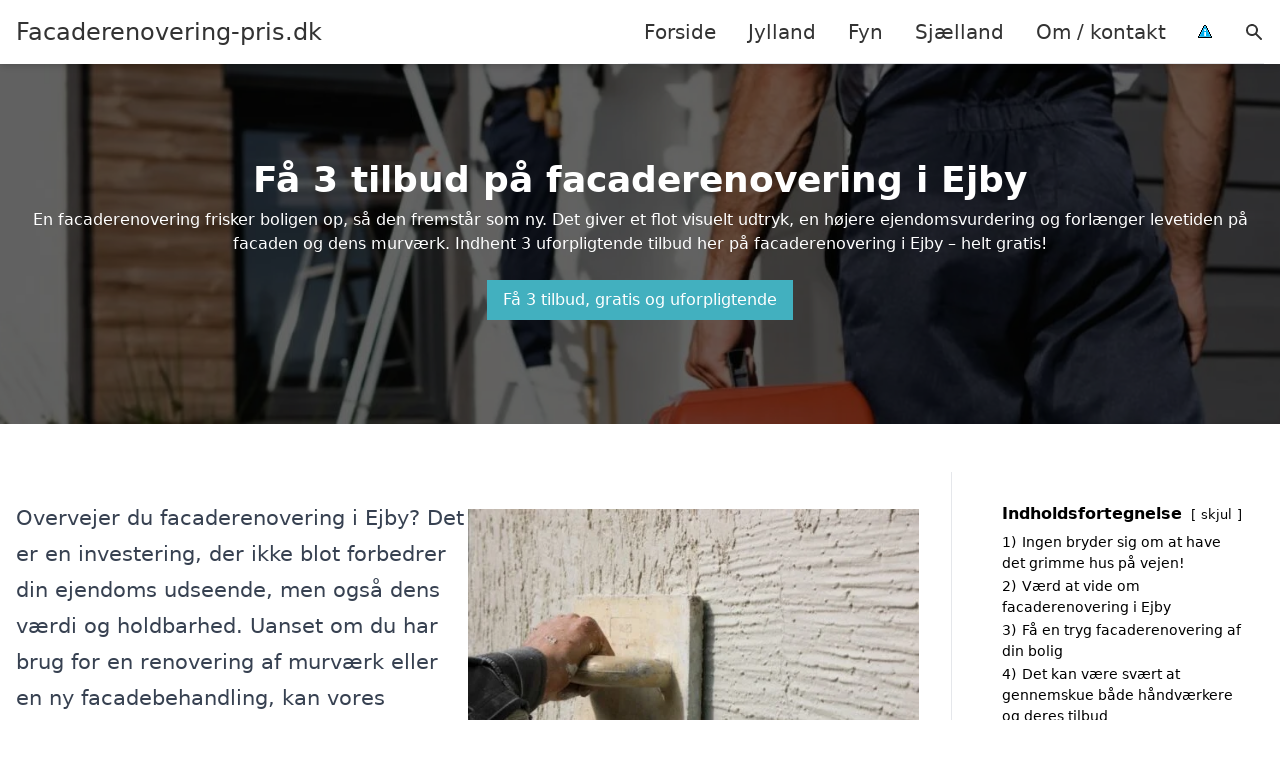

--- FILE ---
content_type: text/html; charset=UTF-8
request_url: https://facaderenovering-pris.dk/fyn/ejby-5592/
body_size: 20376
content:
<!DOCTYPE html><html lang="da-DK" style="scroll-behavior: smooth;"><head><title>
Facaderenovering Ejby - Få den bedste renovering af facade i Ejby med erfarne fagfolk. Vi tilbyder prisvenlige løsninger til istandsættelse af bygningers overflader og sikrer høj kvalitet i vores arbejde. Indhent et tilbud i dag og lad os hjælpe dig med at forvandle dit hjem eller din virksomhed!</title><meta charset="UTF-8"><meta name="viewport" content="width=device-width, initial-scale=1"><link rel="profile" href="http://gmpg.org/xfn/11"><meta http-equiv="X-UA-Compatible" content="ie=edge"><link rel="shortcut icon" href="" type="image/x-icon"><link rel="icon" href="" type="image/x-icon"><meta name='robots' content='index, follow, max-image-preview:large, max-snippet:-1, max-video-preview:-1' /><style>img:is([sizes="auto" i], [sizes^="auto," i]) { contain-intrinsic-size: 3000px 1500px }</style><link rel='dns-prefetch' href='//www.googletagmanager.com'><link rel='dns-prefetch' href='//www.google-analytics.com'><link rel='dns-prefetch' href='//fonts.googleapis.com'><link rel='dns-prefetch' href='//fonts.gstatic.com'><meta name="description" content="Få professionel facaderenovering, facadeopfriskning og vedligeholdelse i Ejby. Indhent dit tilbud i dag og gør din bygning smuk igen." /><link rel="canonical" href="https://facaderenovering-pris.dk/fyn/ejby-5592/" /><meta property="og:locale" content="da_DK" /><meta property="og:type" content="article" /><meta property="og:title" content="Facaderenovering Ejby - Få den bedste renovering af facade i Ejby med erfarne fagfolk. Vi tilbyder prisvenlige løsninger til istandsættelse af bygningers overflader og sikrer høj kvalitet i vores arbejde. Indhent et tilbud i dag og lad os hjælpe dig med at forvandle dit hjem eller din virksomhed!" /><meta property="og:description" content="Få professionel facaderenovering, facadeopfriskning og vedligeholdelse i Ejby. Indhent dit tilbud i dag og gør din bygning smuk igen." /><meta property="og:url" content="https://facaderenovering-pris.dk/fyn/ejby-5592/" /><meta property="og:site_name" content="Facaderenovering-pris.dk" /><meta name="twitter:card" content="summary_large_image" /> <script type="application/ld+json" class="yoast-schema-graph">{"@context":"https://schema.org","@graph":[{"@type":"WebPage","@id":"https://facaderenovering-pris.dk/fyn/ejby-5592/","url":"https://facaderenovering-pris.dk/fyn/ejby-5592/","name":"Facaderenovering Ejby - Få den bedste renovering af facade i Ejby med erfarne fagfolk. Vi tilbyder prisvenlige løsninger til istandsættelse af bygningers overflader og sikrer høj kvalitet i vores arbejde. Indhent et tilbud i dag og lad os hjælpe dig med at forvandle dit hjem eller din virksomhed!","isPartOf":{"@id":"https://facaderenovering-pris.dk/#website"},"datePublished":"2023-05-14T07:34:55+00:00","description":"Få professionel facaderenovering, facadeopfriskning og vedligeholdelse i Ejby. Indhent dit tilbud i dag og gør din bygning smuk igen.","breadcrumb":{"@id":"https://facaderenovering-pris.dk/fyn/ejby-5592/#breadcrumb"},"inLanguage":"da-DK","potentialAction":[{"@type":"ReadAction","target":["https://facaderenovering-pris.dk/fyn/ejby-5592/"]}]},{"@type":"BreadcrumbList","@id":"https://facaderenovering-pris.dk/fyn/ejby-5592/#breadcrumb","itemListElement":[{"@type":"ListItem","position":1,"name":"Fyn","item":"https://facaderenovering-pris.dk/fyn/"},{"@type":"ListItem","position":2,"name":"Ejby (5592)"}]},{"@type":"WebSite","@id":"https://facaderenovering-pris.dk/#website","url":"https://facaderenovering-pris.dk/","name":"Facaderenovering-pris.dk","description":"-","potentialAction":[{"@type":"SearchAction","target":{"@type":"EntryPoint","urlTemplate":"https://facaderenovering-pris.dk/?s={search_term_string}"},"query-input":{"@type":"PropertyValueSpecification","valueRequired":true,"valueName":"search_term_string"}}],"inLanguage":"da-DK"}]}</script> <link data-optimized="1" rel='stylesheet' id='wp-block-library-css' href='https://facaderenovering-pris.dk/wp-content/litespeed/css/56dbd40fca3a5c378d6875507c50360c.css?ver=6c0d0' type='text/css' media='all' /><style id='classic-theme-styles-inline-css' type='text/css'>/*! This file is auto-generated */
.wp-block-button__link{color:#fff;background-color:#32373c;border-radius:9999px;box-shadow:none;text-decoration:none;padding:calc(.667em + 2px) calc(1.333em + 2px);font-size:1.125em}.wp-block-file__button{background:#32373c;color:#fff;text-decoration:none}</style><style id='global-styles-inline-css' type='text/css'>:root{--wp--preset--aspect-ratio--square: 1;--wp--preset--aspect-ratio--4-3: 4/3;--wp--preset--aspect-ratio--3-4: 3/4;--wp--preset--aspect-ratio--3-2: 3/2;--wp--preset--aspect-ratio--2-3: 2/3;--wp--preset--aspect-ratio--16-9: 16/9;--wp--preset--aspect-ratio--9-16: 9/16;--wp--preset--color--black: #000000;--wp--preset--color--cyan-bluish-gray: #abb8c3;--wp--preset--color--white: #ffffff;--wp--preset--color--pale-pink: #f78da7;--wp--preset--color--vivid-red: #cf2e2e;--wp--preset--color--luminous-vivid-orange: #ff6900;--wp--preset--color--luminous-vivid-amber: #fcb900;--wp--preset--color--light-green-cyan: #7bdcb5;--wp--preset--color--vivid-green-cyan: #00d084;--wp--preset--color--pale-cyan-blue: #8ed1fc;--wp--preset--color--vivid-cyan-blue: #0693e3;--wp--preset--color--vivid-purple: #9b51e0;--wp--preset--gradient--vivid-cyan-blue-to-vivid-purple: linear-gradient(135deg,rgba(6,147,227,1) 0%,rgb(155,81,224) 100%);--wp--preset--gradient--light-green-cyan-to-vivid-green-cyan: linear-gradient(135deg,rgb(122,220,180) 0%,rgb(0,208,130) 100%);--wp--preset--gradient--luminous-vivid-amber-to-luminous-vivid-orange: linear-gradient(135deg,rgba(252,185,0,1) 0%,rgba(255,105,0,1) 100%);--wp--preset--gradient--luminous-vivid-orange-to-vivid-red: linear-gradient(135deg,rgba(255,105,0,1) 0%,rgb(207,46,46) 100%);--wp--preset--gradient--very-light-gray-to-cyan-bluish-gray: linear-gradient(135deg,rgb(238,238,238) 0%,rgb(169,184,195) 100%);--wp--preset--gradient--cool-to-warm-spectrum: linear-gradient(135deg,rgb(74,234,220) 0%,rgb(151,120,209) 20%,rgb(207,42,186) 40%,rgb(238,44,130) 60%,rgb(251,105,98) 80%,rgb(254,248,76) 100%);--wp--preset--gradient--blush-light-purple: linear-gradient(135deg,rgb(255,206,236) 0%,rgb(152,150,240) 100%);--wp--preset--gradient--blush-bordeaux: linear-gradient(135deg,rgb(254,205,165) 0%,rgb(254,45,45) 50%,rgb(107,0,62) 100%);--wp--preset--gradient--luminous-dusk: linear-gradient(135deg,rgb(255,203,112) 0%,rgb(199,81,192) 50%,rgb(65,88,208) 100%);--wp--preset--gradient--pale-ocean: linear-gradient(135deg,rgb(255,245,203) 0%,rgb(182,227,212) 50%,rgb(51,167,181) 100%);--wp--preset--gradient--electric-grass: linear-gradient(135deg,rgb(202,248,128) 0%,rgb(113,206,126) 100%);--wp--preset--gradient--midnight: linear-gradient(135deg,rgb(2,3,129) 0%,rgb(40,116,252) 100%);--wp--preset--font-size--small: 13px;--wp--preset--font-size--medium: 20px;--wp--preset--font-size--large: 36px;--wp--preset--font-size--x-large: 42px;--wp--preset--spacing--20: 0.44rem;--wp--preset--spacing--30: 0.67rem;--wp--preset--spacing--40: 1rem;--wp--preset--spacing--50: 1.5rem;--wp--preset--spacing--60: 2.25rem;--wp--preset--spacing--70: 3.38rem;--wp--preset--spacing--80: 5.06rem;--wp--preset--shadow--natural: 6px 6px 9px rgba(0, 0, 0, 0.2);--wp--preset--shadow--deep: 12px 12px 50px rgba(0, 0, 0, 0.4);--wp--preset--shadow--sharp: 6px 6px 0px rgba(0, 0, 0, 0.2);--wp--preset--shadow--outlined: 6px 6px 0px -3px rgba(255, 255, 255, 1), 6px 6px rgba(0, 0, 0, 1);--wp--preset--shadow--crisp: 6px 6px 0px rgba(0, 0, 0, 1);}:where(.is-layout-flex){gap: 0.5em;}:where(.is-layout-grid){gap: 0.5em;}body .is-layout-flex{display: flex;}.is-layout-flex{flex-wrap: wrap;align-items: center;}.is-layout-flex > :is(*, div){margin: 0;}body .is-layout-grid{display: grid;}.is-layout-grid > :is(*, div){margin: 0;}:where(.wp-block-columns.is-layout-flex){gap: 2em;}:where(.wp-block-columns.is-layout-grid){gap: 2em;}:where(.wp-block-post-template.is-layout-flex){gap: 1.25em;}:where(.wp-block-post-template.is-layout-grid){gap: 1.25em;}.has-black-color{color: var(--wp--preset--color--black) !important;}.has-cyan-bluish-gray-color{color: var(--wp--preset--color--cyan-bluish-gray) !important;}.has-white-color{color: var(--wp--preset--color--white) !important;}.has-pale-pink-color{color: var(--wp--preset--color--pale-pink) !important;}.has-vivid-red-color{color: var(--wp--preset--color--vivid-red) !important;}.has-luminous-vivid-orange-color{color: var(--wp--preset--color--luminous-vivid-orange) !important;}.has-luminous-vivid-amber-color{color: var(--wp--preset--color--luminous-vivid-amber) !important;}.has-light-green-cyan-color{color: var(--wp--preset--color--light-green-cyan) !important;}.has-vivid-green-cyan-color{color: var(--wp--preset--color--vivid-green-cyan) !important;}.has-pale-cyan-blue-color{color: var(--wp--preset--color--pale-cyan-blue) !important;}.has-vivid-cyan-blue-color{color: var(--wp--preset--color--vivid-cyan-blue) !important;}.has-vivid-purple-color{color: var(--wp--preset--color--vivid-purple) !important;}.has-black-background-color{background-color: var(--wp--preset--color--black) !important;}.has-cyan-bluish-gray-background-color{background-color: var(--wp--preset--color--cyan-bluish-gray) !important;}.has-white-background-color{background-color: var(--wp--preset--color--white) !important;}.has-pale-pink-background-color{background-color: var(--wp--preset--color--pale-pink) !important;}.has-vivid-red-background-color{background-color: var(--wp--preset--color--vivid-red) !important;}.has-luminous-vivid-orange-background-color{background-color: var(--wp--preset--color--luminous-vivid-orange) !important;}.has-luminous-vivid-amber-background-color{background-color: var(--wp--preset--color--luminous-vivid-amber) !important;}.has-light-green-cyan-background-color{background-color: var(--wp--preset--color--light-green-cyan) !important;}.has-vivid-green-cyan-background-color{background-color: var(--wp--preset--color--vivid-green-cyan) !important;}.has-pale-cyan-blue-background-color{background-color: var(--wp--preset--color--pale-cyan-blue) !important;}.has-vivid-cyan-blue-background-color{background-color: var(--wp--preset--color--vivid-cyan-blue) !important;}.has-vivid-purple-background-color{background-color: var(--wp--preset--color--vivid-purple) !important;}.has-black-border-color{border-color: var(--wp--preset--color--black) !important;}.has-cyan-bluish-gray-border-color{border-color: var(--wp--preset--color--cyan-bluish-gray) !important;}.has-white-border-color{border-color: var(--wp--preset--color--white) !important;}.has-pale-pink-border-color{border-color: var(--wp--preset--color--pale-pink) !important;}.has-vivid-red-border-color{border-color: var(--wp--preset--color--vivid-red) !important;}.has-luminous-vivid-orange-border-color{border-color: var(--wp--preset--color--luminous-vivid-orange) !important;}.has-luminous-vivid-amber-border-color{border-color: var(--wp--preset--color--luminous-vivid-amber) !important;}.has-light-green-cyan-border-color{border-color: var(--wp--preset--color--light-green-cyan) !important;}.has-vivid-green-cyan-border-color{border-color: var(--wp--preset--color--vivid-green-cyan) !important;}.has-pale-cyan-blue-border-color{border-color: var(--wp--preset--color--pale-cyan-blue) !important;}.has-vivid-cyan-blue-border-color{border-color: var(--wp--preset--color--vivid-cyan-blue) !important;}.has-vivid-purple-border-color{border-color: var(--wp--preset--color--vivid-purple) !important;}.has-vivid-cyan-blue-to-vivid-purple-gradient-background{background: var(--wp--preset--gradient--vivid-cyan-blue-to-vivid-purple) !important;}.has-light-green-cyan-to-vivid-green-cyan-gradient-background{background: var(--wp--preset--gradient--light-green-cyan-to-vivid-green-cyan) !important;}.has-luminous-vivid-amber-to-luminous-vivid-orange-gradient-background{background: var(--wp--preset--gradient--luminous-vivid-amber-to-luminous-vivid-orange) !important;}.has-luminous-vivid-orange-to-vivid-red-gradient-background{background: var(--wp--preset--gradient--luminous-vivid-orange-to-vivid-red) !important;}.has-very-light-gray-to-cyan-bluish-gray-gradient-background{background: var(--wp--preset--gradient--very-light-gray-to-cyan-bluish-gray) !important;}.has-cool-to-warm-spectrum-gradient-background{background: var(--wp--preset--gradient--cool-to-warm-spectrum) !important;}.has-blush-light-purple-gradient-background{background: var(--wp--preset--gradient--blush-light-purple) !important;}.has-blush-bordeaux-gradient-background{background: var(--wp--preset--gradient--blush-bordeaux) !important;}.has-luminous-dusk-gradient-background{background: var(--wp--preset--gradient--luminous-dusk) !important;}.has-pale-ocean-gradient-background{background: var(--wp--preset--gradient--pale-ocean) !important;}.has-electric-grass-gradient-background{background: var(--wp--preset--gradient--electric-grass) !important;}.has-midnight-gradient-background{background: var(--wp--preset--gradient--midnight) !important;}.has-small-font-size{font-size: var(--wp--preset--font-size--small) !important;}.has-medium-font-size{font-size: var(--wp--preset--font-size--medium) !important;}.has-large-font-size{font-size: var(--wp--preset--font-size--large) !important;}.has-x-large-font-size{font-size: var(--wp--preset--font-size--x-large) !important;}
:where(.wp-block-post-template.is-layout-flex){gap: 1.25em;}:where(.wp-block-post-template.is-layout-grid){gap: 1.25em;}
:where(.wp-block-columns.is-layout-flex){gap: 2em;}:where(.wp-block-columns.is-layout-grid){gap: 2em;}
:root :where(.wp-block-pullquote){font-size: 1.5em;line-height: 1.6;}</style><link data-optimized="1" rel='stylesheet' id='page-list-style-css' href='https://facaderenovering-pris.dk/wp-content/litespeed/css/21d31fcc32ad430e3f435dc0fd018cac.css?ver=6c9d4' type='text/css' media='all' /><link data-optimized="1" rel='stylesheet' id='pilanto_style-css' href='https://facaderenovering-pris.dk/wp-content/litespeed/css/b1d473379c6e8f58e188185b11abd52f.css?ver=fae7d' type='text/css' media='all' /><link data-optimized="1" rel='stylesheet' id='sib-front-css-css' href='https://facaderenovering-pris.dk/wp-content/litespeed/css/c967e1c962ef8d14e99bd60740b04a76.css?ver=baa00' type='text/css' media='all' /> <script type="text/javascript" src="https://facaderenovering-pris.dk/wp-includes/js/jquery/jquery.min.js?ver=3.7.1" id="jquery-core-js"></script> <script id="sib-front-js-js-extra" type="litespeed/javascript">var sibErrMsg={"invalidMail":"Please fill out valid email address","requiredField":"Please fill out required fields","invalidDateFormat":"Please fill out valid date format","invalidSMSFormat":"Please fill out valid phone number"};var ajax_sib_front_object={"ajax_url":"https:\/\/facaderenovering-pris.dk\/wp-admin\/admin-ajax.php","ajax_nonce":"4fab78f816","flag_url":"https:\/\/facaderenovering-pris.dk\/wp-content\/plugins\/mailin\/img\/flags\/"}</script> <script data-optimized="1" type="litespeed/javascript" data-src="https://facaderenovering-pris.dk/wp-content/litespeed/js/1c615a4b0858f23c6ab4d705632e869b.js?ver=52520" id="sib-front-js-js"></script> <link rel="https://api.w.org/" href="https://facaderenovering-pris.dk/wp-json/" /><link rel="alternate" title="JSON" type="application/json" href="https://facaderenovering-pris.dk/wp-json/wp/v2/pages/262" /><link rel='shortlink' href='https://facaderenovering-pris.dk/?p=262' /><meta name="google-site-verification" content="rn07mq74eHl1tD-m7QOUHYhn-fZareZ8QuHNeiCaMhI" /><meta name="ahrefs-site-verification" content="48c7db79bf705ba314dec3490fefe300e7b2a5d489025ab14d205b0650ed34b9"> <script charset="UTF-8" type="litespeed/javascript" data-src="//cdn.cookie-script.com/s/c49088d28b5d89ae239181dae88e33f4.js"></script><link href="[data-uri]" rel="icon" type="image/x-icon" /><script type="litespeed/javascript" data-src="https://cdn.by.wonderpush.com/sdk/1.1/wonderpush-loader.min.js"></script> <script type="litespeed/javascript">window.WonderPush=window.WonderPush||[];window.WonderPush.push(['init',{"customDomain":"https:\/\/facaderenovering-pris.dk\/wp-content\/plugins\/mailin\/","serviceWorkerUrl":"wonderpush-worker-loader.min.js?webKey=8fb6f4fd32f204f93d7e15b53db0ad762998b2382d799173555803a7e2840080","frameUrl":"wonderpush.min.html","webKey":"8fb6f4fd32f204f93d7e15b53db0ad762998b2382d799173555803a7e2840080"}])</script><style type="text/css">.broken_link, a.broken_link {
	text-decoration: line-through;
}</style><style type="text/css" id="wp-custom-css">.wp-block-latest-posts li { margin-bottom: 15px; }
.greybox { background: #F1F1F1; padding: 1.5em; }
.prose-lg .greybox h2 {margin-top: 0em;}



.page-id-8 .page-list li, .page-id-10 .page-list li, .page-id-117 .page-list li  {
    margin: 0 1em 1em 0;
    padding: 0;
    float: left;
}


.page-id-8 .page-list>li>:first-child, .page-id-8 .page-list>li>:last-child { margin: 0; }
.page-id-10 .page-list>li>:first-child, .page-id-10 .page-list>li>:last-child { margin: 0; }
.page-id-117 .page-list>li>:first-child, .page-id-117 .page-list>li>:last-child { margin: 0; }

.page-id-8 .page-list>li:before, .page-id-10 .page-list>li:before, .page-id-117 .page-list>li:before {
    content: none;
}


.page-id-8 .page-list li a, .page-id-10 .page-list li a, .page-id-117 .page-list li a {
    white-space: nowrap;
    padding: 13px 17px;
    display: block;
    min-width: 250px;
    border-radius: 5px;
    display: inline-block;
    text-align: center;
    color: #ffffff;
    background: #42b0bf;
    font-size: 0.85em;
    text-decoration: none;
}

.page-id-8 .page-list li a:hover, .page-id-10 .page-list li a:hover, .page-id-117 .page-list li a:hover { background: #000000; color: #ffffff; }

.page-id-8 .page-list, .page-id-10 .page-list, .page-id-117 .page-list { clear:right; }</style><style>:root {
            --color-header-background: #ffffff;
            --color-header-submenu: #ebebeb;
            --color-header-submenu-submenu: #e0e0e0;
            --color-header-links: #333;
            --color-header-links_hover: #686868;
            --color-link-color: #1e73be;
            --color-link-color-hover: #1e3dbc;
            --color-button-background: #333;
            --color-button-background-hover: #333;
            --color-button-text: #fff;

        }

        [x-cloak] {
            display: none;
        }</style></head><body class="wp-singular page-template-default page page-id-262 page-child parent-pageid-10 wp-theme-Pilanto-WP-theme-master font-sans"><div id="top" class="h-12 md:h-16 extra-spacing"></div><header
class="fixed inset-x-0 top-0 z-30 shadow-md admin-bar-distance main-header"
:class="{'nav-active': show_menu, 'search-active': show_search}"
style="background-color: var(--color-header-background);"
x-data="{show_menu: false, show_search: false}"><div
class="container flex items-center justify-between h-12 px-4 mx-auto md:h-16"
style="background-color: var(--color-header-background);"
><div class="md:ml-4 xl:ml-0"><a href="https://facaderenovering-pris.dk/" class="block text-2xl">
Facaderenovering-pris.dk                            </a></div><div class="header-menu lg:flex lg:h-full"><div class="items-center header-menu-container lg:flex lg:h-full"><div class="menu-main-container"><ul id="menu-main" class="lg:flex list-reset lg:h-full"><li id="menu-item-28" class="menu-item menu-item-type-post_type menu-item-object-page menu-item-home menu-item-28"><a href="https://facaderenovering-pris.dk/">Forside</a></li><li id="menu-item-3719" class="menu-item menu-item-type-post_type menu-item-object-page menu-item-3719"><a href="https://facaderenovering-pris.dk/jylland/">Jylland</a></li><li id="menu-item-3721" class="menu-item menu-item-type-post_type menu-item-object-page current-page-ancestor menu-item-3721"><a href="https://facaderenovering-pris.dk/fyn/">Fyn</a></li><li id="menu-item-3720" class="menu-item menu-item-type-post_type menu-item-object-page menu-item-3720"><a href="https://facaderenovering-pris.dk/sjaelland/">Sjælland</a></li><li id="menu-item-31" class="menu-item menu-item-type-post_type menu-item-object-page menu-item-31"><a href="https://facaderenovering-pris.dk/om/">Om / kontakt</a></li><li id="menu-item-37" class="menu-item menu-item-type-custom menu-item-object-custom menu-item-37"><a href="/betingelser/"><img data-lazyloaded="1" src="[data-uri]" data-src="/wp-content/uploads/2023/03/iconsmall.png" width="14" height="13" alt="Betingelser" /><noscript><img src="/wp-content/uploads/2023/03/iconsmall.png" width="14" height="13" alt="Betingelser" /></noscript></a></li></ul></div><div
class="items-center hidden pl-4 cursor-pointer lg:flex lg:h-full"
@click="show_search = !show_search"
>
<svg class="w-5 h-5" fill="currentColor" viewBox="0 0 20 20" xmlns="http://www.w3.org/2000/svg"><path fill-rule="evenodd" d="M8 4a4 4 0 100 8 4 4 0 000-8zM2 8a6 6 0 1110.89 3.476l4.817 4.817a1 1 0 01-1.414 1.414l-4.816-4.816A6 6 0 012 8z" clip-rule="evenodd"></path></svg></div><form role="search" method="get" id="searchform" class="searchform" action="https://facaderenovering-pris.dk/"><div>
<label class="screen-reader-text" for="s">Søg efter:</label>
<input type="text" value="" name="s" id="s" />
<input type="submit" id="searchsubmit" value="Søg" /></div></form></div></div><div class="flex items-center justify-end w-12 lg:hidden">
<a
@click.prevent="show_menu = !show_menu"
href="#"
class="flex items-center"
>
<span class="mr-4 nav-opener">
<span>menu</span>
</span>
<span
class="w-12 text-sm font-light"
x-show="!show_menu"
>
Menu                </span>
<span
class="w-12 text-sm font-light"
x-show="show_menu"
x-cloak
>
Luk                </span>
</a></div></div></header><div class=""><div class="relative py-10 mb-12 overflow-hidden md:py-24"><div class="absolute inset-0 z-10 bg-black" style="opacity: 60%;"></div><div class="absolute inset-0 z-0">
<img data-lazyloaded="1" src="[data-uri]" width="2560" height="500" data-src="https://facaderenovering-pris.dk/wp-content/uploads/2023/08/2-haandvaerkere-igang-med-facaderenovering.jpg.webp" class="w-full h-full object-cover" alt="2 håndværkere igang med facaderenovering" decoding="async" fetchpriority="high" data-srcset="https://facaderenovering-pris.dk/wp-content/uploads/2023/08/2-haandvaerkere-igang-med-facaderenovering.jpg.webp 2560w, https://facaderenovering-pris.dk/wp-content/uploads/2023/08/2-haandvaerkere-igang-med-facaderenovering-527x103.jpg.webp 527w, https://facaderenovering-pris.dk/wp-content/uploads/2023/08/2-haandvaerkere-igang-med-facaderenovering-1095x214.jpg.webp 1095w, https://facaderenovering-pris.dk/wp-content/uploads/2023/08/2-haandvaerkere-igang-med-facaderenovering-768x150.jpg.webp 768w, https://facaderenovering-pris.dk/wp-content/uploads/2023/08/2-haandvaerkere-igang-med-facaderenovering-1536x300.jpg.webp 1536w, https://facaderenovering-pris.dk/wp-content/uploads/2023/08/2-haandvaerkere-igang-med-facaderenovering-2048x400.jpg.webp 2048w" data-sizes="(max-width: 2560px) 100vw, 2560px" /><noscript><img width="2560" height="500" src="https://facaderenovering-pris.dk/wp-content/uploads/2023/08/2-haandvaerkere-igang-med-facaderenovering.jpg.webp" class="w-full h-full object-cover" alt="2 håndværkere igang med facaderenovering" decoding="async" fetchpriority="high" srcset="https://facaderenovering-pris.dk/wp-content/uploads/2023/08/2-haandvaerkere-igang-med-facaderenovering.jpg.webp 2560w, https://facaderenovering-pris.dk/wp-content/uploads/2023/08/2-haandvaerkere-igang-med-facaderenovering-527x103.jpg.webp 527w, https://facaderenovering-pris.dk/wp-content/uploads/2023/08/2-haandvaerkere-igang-med-facaderenovering-1095x214.jpg.webp 1095w, https://facaderenovering-pris.dk/wp-content/uploads/2023/08/2-haandvaerkere-igang-med-facaderenovering-768x150.jpg.webp 768w, https://facaderenovering-pris.dk/wp-content/uploads/2023/08/2-haandvaerkere-igang-med-facaderenovering-1536x300.jpg.webp 1536w, https://facaderenovering-pris.dk/wp-content/uploads/2023/08/2-haandvaerkere-igang-med-facaderenovering-2048x400.jpg.webp 2048w" sizes="(max-width: 2560px) 100vw, 2560px" /></noscript></div><div class="container relative z-20 mx-auto"><h1 class="mb-2 text-2xl font-bold text-center text-white md:text-4xl">
Få 3 tilbud på facaderenovering i Ejby</h1><div class="text-center text-white"><p>En facaderenovering frisker boligen op, så den fremstår som ny. Det giver et flot visuelt udtryk, en højere ejendomsvurdering og forlænger levetiden på facaden og dens murværk. Indhent 3 uforpligtende tilbud her på facaderenovering i Ejby – helt gratis!</p></div><div class="flex flex-wrap justify-center mt-4">
<a
href="https://www.partner-ads.com/dk/klikbanner.php?partnerid=15447&bannerid=25692&htmlurl=https://www.3byggetilbud.dk/tilbud/facaderenovering/"
class="inline-block px-4 py-2 m-2 transition duration-200 hover:opacity-90"
style="background:#42b0bf;color: #ffffff;"
target="_blank"
>Få 3 tilbud, gratis og uforpligtende</a></div></div></div><div class="container px-4 mx-auto mb-12 lg:flex"><div class="flex-grow max-w-full prose prose-lg lg:w-0 content lg:pr-8 lg:border-r"><div class="wp-block-columns is-layout-flex wp-container-core-columns-is-layout-9d6595d7 wp-block-columns-is-layout-flex"><div class="wp-block-column is-layout-flow wp-block-column-is-layout-flow"><p>Overvejer du facaderenovering i Ejby? Det er en investering, der ikke blot forbedrer din ejendoms udseende, men også dens værdi og holdbarhed. Uanset om du har brug for en renovering af murværk eller en ny facadebehandling, kan vores platform hjælpe dig med at finde det rette firma til opgaven.</p><p>Her kan du nemt søge og sammenligne pålidelige håndværkere i dit nærområde. Vi tilbyder også muligheden for at indhente tilbud, så du kan træffe den bedste beslutning for dit projekt. Gør din bolig endnu mere indbydende med professionel facaderenovering!</p><a href="https://www.partner-ads.com/dk/klikbanner.php?partnerid=15447&amp;bannerid=25692&amp;htmlurl=https://www.3byggetilbud.dk/tilbud/facaderenovering/" class="py-2 px-4 transition no-underline duration-200hover:opacity-90 cta-button inline-block" style="background: #42b0bf;color: #ffffff;text-decoration: none;" target="_blank" rel="nofollow">Få 3 tilbud, gratis og uforpligtende</a></div><div class="wp-block-column is-layout-flow wp-block-column-is-layout-flow"><figure class="wp-block-image size-medium"><img data-lazyloaded="1" src="[data-uri]" decoding="async" width="527" height="352" data-src="https://facaderenovering-pris.dk/wp-content/uploads/2023/08/facaderenovering-527x352.jpg.webp" alt="Facaderenovering" class="wp-image-3752" data-srcset="https://facaderenovering-pris.dk/wp-content/uploads/2023/08/facaderenovering-527x352.jpg.webp 527w, https://facaderenovering-pris.dk/wp-content/uploads/2023/08/facaderenovering-768x512.jpg.webp 768w, https://facaderenovering-pris.dk/wp-content/uploads/2023/08/facaderenovering.jpg.webp 1024w" data-sizes="(max-width: 527px) 100vw, 527px"><noscript><img decoding="async" width="527" height="352" src="https://facaderenovering-pris.dk/wp-content/uploads/2023/08/facaderenovering-527x352.jpg.webp" alt="Facaderenovering" class="wp-image-3752" srcset="https://facaderenovering-pris.dk/wp-content/uploads/2023/08/facaderenovering-527x352.jpg.webp 527w, https://facaderenovering-pris.dk/wp-content/uploads/2023/08/facaderenovering-768x512.jpg.webp 768w, https://facaderenovering-pris.dk/wp-content/uploads/2023/08/facaderenovering.jpg.webp 1024w" sizes="(max-width: 527px) 100vw, 527px"></noscript></figure></div></div><div class="lwptoc lwptoc-autoWidth lwptoc-baseItems lwptoc-inherit" data-smooth-scroll="1" data-smooth-scroll-offset="100"><div class="lwptoc_i"><div class="lwptoc_header">
<b class="lwptoc_title">Indholdsfortegnelse</b>                    <span class="lwptoc_toggle">
<a href="#" class="lwptoc_toggle_label" data-label="vis">skjul</a>            </span></div><div class="lwptoc_items lwptoc_items-visible"><ul class="lwptoc_itemWrap"><li class="lwptoc_item">    <a href="#ingen-bryder-sig-om-at-have-det-grimme-hus-pa-vejen">
<span class="lwptoc_item_number">1)</span>
<span class="lwptoc_item_label">Ingen bryder sig om at have det grimme hus på vejen!</span>
</a></li><li class="lwptoc_item">    <a href="#vaerd-at-vide-om-facaderenovering-i-ejby">
<span class="lwptoc_item_number">2)</span>
<span class="lwptoc_item_label">Værd at vide om facaderenovering i Ejby</span>
</a></li><li class="lwptoc_item">    <a href="#fa-en-tryg-facaderenovering-af-din-bolig">
<span class="lwptoc_item_number">3)</span>
<span class="lwptoc_item_label">Få en tryg facaderenovering af din bolig</span>
</a></li><li class="lwptoc_item">    <a href="#det-kan-vaere-svaert-at-gennemskue-bade-handvaerkere-og-deres-tilbud">
<span class="lwptoc_item_number">4)</span>
<span class="lwptoc_item_label">Det kan være svært at gennemskue både håndværkere og deres tilbud</span>
</a></li><li class="lwptoc_item">    <a href="#nul-fusk-og-ingen-overpriser-her">
<span class="lwptoc_item_number">5)</span>
<span class="lwptoc_item_label">Nul fusk og ingen overpriser her</span>
</a></li><li class="lwptoc_item">    <a href="#indhent-altid-mindst-3-tilbud-pa-facaderenovering-i-ejby">
<span class="lwptoc_item_number">6)</span>
<span class="lwptoc_item_label">Indhent altid mindst 3 tilbud på facaderenovering i Ejby</span>
</a></li><li class="lwptoc_item">    <a href="#fa-nemt-3-tilbud-pa-facaderenovering-i-ejby-du-kan-vaere-tryg-ved">
<span class="lwptoc_item_number">7)</span>
<span class="lwptoc_item_label">Få nemt 3 tilbud på facaderenovering i Ejby, du kan være tryg ved</span>
</a></li><li class="lwptoc_item">    <a href="#hvad-koster-facaderenovering-i-ejby">
<span class="lwptoc_item_number">8)</span>
<span class="lwptoc_item_label">Hvad koster facaderenovering i Ejby?</span>
</a></li><li class="lwptoc_item">    <a href="#hvad-er-med-til-at-bestemme-prisen-pa-facaderenovering-i-ejby">
<span class="lwptoc_item_number">9)</span>
<span class="lwptoc_item_label">Hvad er med til at bestemme prisen på facaderenovering i Ejby?</span>
</a></li><li class="lwptoc_item">    <a href="#oversigt-over-facaderenoveringsfirmaer-i-ejby-eller-hele-middelfart-kommune">
<span class="lwptoc_item_number">10)</span>
<span class="lwptoc_item_label">Oversigt over facaderenoveringsfirmaer i Ejby eller hele Middelfart kommune</span>
</a></li><li class="lwptoc_item">    <a href="#sog-efter-en-professionel-til-facaderenovering-i-de-omkringliggende-byer-til-ejby">
<span class="lwptoc_item_number">11)</span>
<span class="lwptoc_item_label">Søg efter en professionel til facaderenovering i de omkringliggende byer til Ejby?</span>
</a></li><li class="lwptoc_item">    <a href="#find-et-godt-firma-til-facaderenovering-i-andre-regioner-af-danmark">
<span class="lwptoc_item_number">12)</span>
<span class="lwptoc_item_label">Find et godt firma til facaderenovering i andre regioner af Danmark</span>
</a></li></ul></div></div></div><div class="wp-block-group greybox"><div class="wp-block-group__inner-container is-layout-constrained wp-block-group-is-layout-constrained"><h2 class="wp-block-heading"><span id="ingen-bryder-sig-om-at-have-det-grimme-hus-pa-vejen"><span id="ingen-bryder-sig-om-at-have-det-grimme-hus-pa-vejen">Ingen bryder sig om at have det grimme hus på vejen!</span></span></h2><p>Facaden er den mest synlige del på boligen, og den folk først lægger mærke til.</p><a href="https://www.partner-ads.com/dk/klikbanner.php?partnerid=15447&amp;bannerid=25692&amp;htmlurl=https://www.3byggetilbud.dk/tilbud/facaderenovering/" class="py-2 px-4 transition no-underline duration-200hover:opacity-90 cta-button inline-block" style="background: #42b0bf;color: #ffffff;text-decoration: none;" target="_blank" rel="nofollow">Få 3 tilbud, gratis og uforpligtende</a></div></div><figure class="wp-block-image size-large"><img data-lazyloaded="1" src="[data-uri]" decoding="async" width="1095" height="329" data-src="https://facaderenovering-pris.dk/wp-content/uploads/2023/08/indhent-tilbud-paa-facaderenovering-1095x329.webp" alt="Indhenttilbud på facaderenovering" class="wp-image-3735" data-srcset="https://facaderenovering-pris.dk/wp-content/uploads/2023/08/indhent-tilbud-paa-facaderenovering-1095x329.webp 1095w, https://facaderenovering-pris.dk/wp-content/uploads/2023/08/indhent-tilbud-paa-facaderenovering-527x158.webp 527w, https://facaderenovering-pris.dk/wp-content/uploads/2023/08/indhent-tilbud-paa-facaderenovering-768x230.webp 768w, https://facaderenovering-pris.dk/wp-content/uploads/2023/08/indhent-tilbud-paa-facaderenovering.webp 1280w" data-sizes="(max-width: 1095px) 100vw, 1095px"><noscript><img decoding="async" width="1095" height="329" src="https://facaderenovering-pris.dk/wp-content/uploads/2023/08/indhent-tilbud-paa-facaderenovering-1095x329.webp" alt="Indhenttilbud på facaderenovering" class="wp-image-3735" srcset="https://facaderenovering-pris.dk/wp-content/uploads/2023/08/indhent-tilbud-paa-facaderenovering-1095x329.webp 1095w, https://facaderenovering-pris.dk/wp-content/uploads/2023/08/indhent-tilbud-paa-facaderenovering-527x158.webp 527w, https://facaderenovering-pris.dk/wp-content/uploads/2023/08/indhent-tilbud-paa-facaderenovering-768x230.webp 768w, https://facaderenovering-pris.dk/wp-content/uploads/2023/08/indhent-tilbud-paa-facaderenovering.webp 1280w" sizes="(max-width: 1095px) 100vw, 1095px"></noscript></figure><h2><span id="vaerd-at-vide-om-facaderenovering-i-ejby"><span id="vaerd-at-vide-om-facaderenovering-i-ejby"><span id="vaerd-at-vide-om-facaderenovering-i-ejby">Værd at vide om facaderenovering i Ejby</span></span></span></h2><p>Facaderenovering i Ejby er en vigtig investering, som kan forbedre både æstetikken og værdien af din ejendom. Uanset om du ejer en villa, et rækkehus eller en ældre bygning, kræver facaden regelmæssig opmærksomhed for at sikre, at den forbliver i god stand. Med det rette vedligehold kan du forebygge skader og forlænge bygningens levetid.</p><p>Når det kommer til facaderenovering, er der flere faktorer, du bør overveje. For det første er det vigtigt at finde det rette firma til opgaven. I Ejby er der mange lokale håndværkere, der specialiserer sig i facaderenovering og kan tilbyde forskellige tjenester, såsom maling, pudsning og isolering. Ved at bruge en platform som facaderenovering-pris.dk kan du nemt finde et firma, der passer til dine behov. Du kan også anmode om tre gratis og uforpligtende tilbud fra fagfolk, hvilket gør det lettere at sammenligne priser og services.</p><p>Facaderenovering kan hjælpe med følgende:</p><ul><li><strong>Forbedring af boligens udseende:</strong> En flot facade kan gøre en stor forskel i forhold til boligens samlede indtryk.</li><li><strong>Øget værdi:</strong> En velholdt facade kan øge ejendomsværdien, hvilket er en vigtig faktor, hvis du planlægger at sælge din bolig i fremtiden.</li><li><strong>Beskyttelse mod vejrforhold:</strong> Facaden fungerer som en barriere mod regn, vind og frost, og en god renovering kan forhindre, at fugt trænger ind i bygningen.</li><li><strong>Bedre isolering:</strong> Renovering kan også inkludere forbedringer af isoleringen, hvilket kan reducere energiforbruget og dermed energiregningerne.</li><li><strong>Forebyggelse af skader:</strong> Regelmæssig vedligeholdelse kan identificere og afhjælpe mindre problemer, før de udvikler sig til større skader.</li></ul><p>Overvejelser om tid og omkostninger er også vigtige, når du planlægger facaderenovering. Opgavens størrelse og kompleksitet vil naturligvis spille en rolle i, hvor lang tid arbejdet tager, og hvad det koster. Afhængigt af hvilken type arbejde der skal udføres, kan priserne variere. Derfor er det en god idé at indhente flere tilbud, så du kan få et klart billede af, hvad forskellige håndværkere tilbyder.</p><p>Inden du vælger firma til facaderenovering i Ejby, bør du også tjekke anmeldelser og erfaring fra tidligere kunder. Dette kan give dig en bedre indsigt i, hvad du kan forvente, og hjælpe dig med at træffe en informeret beslutning. En god håndværker vil også kunne rådgive dig om de bedste materialer og metoder, der passer til din bygning og dine ønsker.</p><p>Facaderenovering er ikke kun en forbedring for øjet, men en nødvendig investering i bygningens fremtid. Ved at vælge den rette specialist og planlægge arbejdet omhyggeligt kan du sikre, at din facade forbliver smuk og funktionel i mange år fremover.</p><a href="https://www.partner-ads.com/dk/klikbanner.php?partnerid=15447&amp;bannerid=25692&amp;htmlurl=https://www.3byggetilbud.dk/tilbud/facaderenovering/" class="py-2 px-4 transition no-underline duration-200hover:opacity-90 cta-button inline-block" style="background: #42b0bf;color: #ffffff;text-decoration: none;" target="_blank" rel="nofollow">Få 3 tilbud, gratis og uforpligtende</a><div style="height:60px" aria-hidden="true" class="wp-block-spacer"></div><div class="wp-block-group greybox"><div class="wp-block-group__inner-container is-layout-constrained wp-block-group-is-layout-constrained"><div class="wp-block-columns is-layout-flex wp-container-core-columns-is-layout-9d6595d7 wp-block-columns-is-layout-flex"><div class="wp-block-column is-layout-flow wp-block-column-is-layout-flow"><h2 class="wp-block-heading"><span id="fa-en-tryg-facaderenovering-af-din-bolig"><span id="fa-en-tryg-facaderenovering-af-din-bolig">Få en tryg facaderenovering af din bolig</span></span></h2><p>Du har sikkert hørt alle skrækhistorierne om håndværkere, der aldrig kommer, eller som fusker med kvaliteten af deres arbejde.</p><p>Det slipper du for at bekymre dig om, hvis du bruger os til at indhente tilbud på facaderenovering i Ejby.</p><h2 class="wp-block-heading"><span id="det-kan-vaere-svaert-at-gennemskue-bade-handvaerkere-og-deres-tilbud"><span id="det-kan-vaere-svaert-at-gennemskue-bade-handvaerkere-og-deres-tilbud">Det kan være svært at gennemskue både håndværkere og deres tilbud</span></span></h2><p>Arbejder du med noget til dagligt, der ligger langt fra murerarbejde, kan det være svært at gennemskue, hvor dygtig den murer er, som du får tilbud på en facaderenovering fra.</p><p>Samtidig er det svært at gennemskue, hvad det præcist er, du får for pengene, når du får et tilbud, der er fyldt med fagtermer inden for murerfaget.</p><p>Derved misser du måske det i virkeligheden bedste tilbud, hvis du kun går efter den billigste pris.</p><p>Endelig er der tit lang ventetid på at få et tilbud. For hos de fleste håndværkere er det mester selv, som skriver tilbuddet – og det er der som regel først tid til efter fyraften.</p><a href="https://www.partner-ads.com/dk/klikbanner.php?partnerid=15447&amp;bannerid=25692&amp;htmlurl=https://www.3byggetilbud.dk/tilbud/facaderenovering/" class="py-2 px-4 transition no-underline duration-200hover:opacity-90 cta-button inline-block" style="background: #42b0bf;color: #ffffff;text-decoration: none;" target="_blank" rel="nofollow">Få 3 tilbud, gratis og uforpligtende</a></div><div class="wp-block-column is-layout-flow wp-block-column-is-layout-flow"><h2 class="wp-block-heading"><span id="nul-fusk-og-ingen-overpriser-her"><span id="nul-fusk-og-ingen-overpriser-her">Nul fusk og ingen overpriser her</span></span></h2><figure class="wp-block-image size-full"><img data-lazyloaded="1" src="[data-uri]" decoding="async" width="527" height="351" data-src="https://facaderenovering-pris.dk/wp-content/uploads/2023/08/renovering-af-facade.jpg.webp" alt="Renovering af facade" class="wp-image-3767"><noscript><img decoding="async" width="527" height="351" src="https://facaderenovering-pris.dk/wp-content/uploads/2023/08/renovering-af-facade.jpg.webp" alt="Renovering af facade" class="wp-image-3767"></noscript></figure><p>Bruger du vores tjeneste, slipper du for alle bekymringerne og ventetiden. For hos os stiller vi høje krav til vores håndværkere.</p><p>Derfor formidler vi kun håndværkere, som har fået gode anmeldelser for det arbejde, de har udført for andre af vores kunder. Anmeldelserne har vi offentliggjort på de enkelte håndværkeres profilsider. Så kan du se ved selvsyn, hvor dygtige de håndværkere er, som har givet tilbud på din facaderenovering i Ejby.</p><p>Samtidig stiller vi krav til, at håndværkerne er hurtige til at sende et tilbud. Vel at mærke et, der er stillet op, så det er nemt at forstå, og nemt at sammenligne med andre.</p><p>For vi stiller også krav til kvaliteten af håndværkernes tilbudsskrivning.</p></div></div></div></div><h2><span id="indhent-altid-mindst-3-tilbud-pa-facaderenovering-i-ejby"><span id="indhent-altid-mindst-3-tilbud-pa-facaderenovering-i-ejby"><span id="indhent-altid-mindst-3-tilbud-pa-facaderenovering-i-ejby">Indhent altid mindst 3 tilbud på facaderenovering i Ejby</span></span></span></h2><p>Når du står overfor en facaderenovering i Ejby, er det altid en god idé at indhente mindst tre tilbud fra forskellige fagfolk. Dette kan virke besværligt, men det er en af de bedste måder at sikre, at du får det bedste resultat til den rette pris. Der er mange faktorer at overveje, når det kommer til renovering af facader, og ved at sammenligne tilbud fra flere firmaer kan du bedre forstå, hvad markedet tilbyder, samt finde en løsning, der passer til dit budget.</p><p>En facaderenovering handler ikke kun om æstetik; det er en investering, der kan have stor betydning for dit hjems værdi og energiforbrug. Når du indhenter tilbud, får du mulighed for at sammenligne både priser og arbejdsomfang. Dette kan også give dig en bedre forståelse for de forskellige metoder og materialer, hvad enten du overvejer maling, pudsning eller andre former for facadebehandling. Her er nogle grundlæggende fordele ved at få en facaderenovering:</p><ul><li>Forbedret æstetik: En opdateret facade kan gøre dit hjem mere indbydende og flottere.</li><li>Øget værdi: En nyere facade kan højne værdien af din ejendom betydeligt.</li><li>Bedre energieffektivitet: En renovering kan hjælpe med at forbedre husets isolering, hvilket kan reducere energiafgifterne.</li><li>Forebyggelse af skader: Regelmæssig vedligeholdelse kan forhindre alvorligere problemer senere hen, som f.eks. skimmel eller fugtskader.</li><li>Forlængelse af levetiden på facaden: Gode materialer og korrekt behandling kan forlænge facadens levetid betydeligt.</li></ul><p>Ved at anvende facaderenovering-pris.dk kan du nemt finde lokale firmaer, der specialiserer sig i facaderenovering i Ejby, og bestille gratis og uforpligtende tilbud. Dette giver dig ikke bare mulighed for at finde den bedste pris, men også for at lære mere om de forskellige tilgange, som forskellige håndværkere har til arbejdet. Gør brug af platformen til at indsamle viden og træffe en informeret beslutning.</p><p>I sidste ende handler det om at vælge den løsning, der bedst passer til dine behov og budget. Glem ikke, at det er vigtigt at overveje både pris og kvalitet, når du vælger en entreprenør til facaderenovering i Ejby. At investere tid i at indhente flere tilbud kan spare dig penge og give dig ro i sindet, når du vælger den rigtige samarbejdspartner til dit projekt.</p><a href="https://www.partner-ads.com/dk/klikbanner.php?partnerid=15447&amp;bannerid=25692&amp;htmlurl=https://www.3byggetilbud.dk/tilbud/facaderenovering/" class="py-2 px-4 transition no-underline duration-200hover:opacity-90 cta-button inline-block" style="background: #42b0bf;color: #ffffff;text-decoration: none;" target="_blank" rel="nofollow">Få 3 tilbud, gratis og uforpligtende</a><h2><span id="fa-nemt-3-tilbud-pa-facaderenovering-i-ejby-du-kan-vaere-tryg-ved"><span id="fa-nemt-3-tilbud-pa-facaderenovering-i-ejby-du-kan-vaere-tryg-ved"><span id="fa-nemt-3-tilbud-pa-facaderenovering-i-ejby-du-kan-vaere-tryg-ved">Få nemt 3 tilbud på facaderenovering i Ejby, du kan være tryg ved</span></span></span></h2><p>Hvis du overvejer facaderenovering i Ejby, er det både enkelt og hurtigt at få 3 gratis og uforpligtende tilbud fra lokale fagfolk. Vores platform, facaderenovering-pris.dk, gør det nemt for dig at finde de bedste håndværkere, der kan hjælpe med at forny og forbedre udseendet af din bolig. Med blot nogle få klik kan du indhente tilbud, der matcher dine behov og budget, så du kan træffe en informeret beslutning.</p><p>En facaderenovering kan være en fantastisk måde at forbedre din ejendom på. Her er nogle af de fordele, du kan opnå gennem en professionel renovering:</p><ul><li>Forbedret æstetik – en ny facade kan give din bolig et moderne og indbydende udseende.</li><li>Øget værdi – en veludført facaderenovering kan hæve din ejendoms markedsværdi.</li><li>Bedre energieffektivitet – tætningsarbejde og isolering kan reducere energitab og energiregninger.</li><li>Langsigtet beskyttelse – en ny overflade beskytter mod vejr og vind, hvilket forlænger bygningens levetid.</li><li>Personaliseret løsning – du kan vælge materialer og farver, der matcher din stil.</li></ul><p>Ved at bruge facaderenovering-pris.dk kan du let få indblik i, hvilke firmaer der tilbyder facaderenovering i Ejby. Vores service viser dig ikke kun en liste over relevante håndværkere, men hjælper dig også med at indhente disse tilbud, så du kan vælge det bedste alternativ for netop dig. Tag skridtet mod en smuk og velholdt facade i dag!</p><a href="https://www.partner-ads.com/dk/klikbanner.php?partnerid=15447&amp;bannerid=25692&amp;htmlurl=https://www.3byggetilbud.dk/tilbud/facaderenovering/" class="py-2 px-4 transition no-underline duration-200hover:opacity-90 cta-button inline-block" style="background: #42b0bf;color: #ffffff;text-decoration: none;" target="_blank" rel="nofollow">Få 3 tilbud, gratis og uforpligtende</a><h2><span id="hvad-koster-facaderenovering-i-ejby"><span id="hvad-koster-facaderenovering-i-ejby"><span id="hvad-koster-facaderenovering-i-ejby">Hvad koster facaderenovering i Ejby?</span></span></span></h2><p>Når det kommer til facaderenovering i Ejby, varierer priserne afhængigt af flere faktorer. Først og fremmest spiller husets størrelse en væsentlig rolle; jo større huset er, jo mere materiale og arbejdskraft vil være nødvendigt. Desuden kan tilstanden af facaden også påvirke prisen. Det kan være, at der skal laves reparationer eller forarbejde, før selve renoveringen kan finde sted. Dette kan omfatte alt fra revner og sprækker til gammelt malerarbejde, der skal fjernes.</p><p>For at give dig en bedre idé om, hvad du kan forvente, kan her være nogle faktorer, der påvirker omkostningerne:</p><ul><li>Størrelse og type af bygning</li><li>Materialer, der anvendes til renoveringen</li><li>Omfanget af reparationer før selve facaderenoveringen</li><li>Valget af firma og deres erfaring og ekspertise</li></ul><p>For at få det bedste tilbud på facaderenovering i Ejby, anbefaler vi, at du indhenter tre gratis og uforpligtende tilbud fra lokale fagfolk. Ved at sammenligne disse tilbud kan du sikre dig, at du finder et konkurrencedygtigt og passende tilbud til din facaderenovering.</p><a href="https://www.partner-ads.com/dk/klikbanner.php?partnerid=15447&amp;bannerid=25692&amp;htmlurl=https://www.3byggetilbud.dk/tilbud/facaderenovering/" class="py-2 px-4 transition no-underline duration-200hover:opacity-90 cta-button inline-block" style="background: #42b0bf;color: #ffffff;text-decoration: none;" target="_blank" rel="nofollow">Få 3 tilbud, gratis og uforpligtende</a><h2><span id="hvad-er-med-til-at-bestemme-prisen-pa-facaderenovering-i-ejby"><span id="hvad-er-med-til-at-bestemme-prisen-pa-facaderenovering-i-ejby"><span id="hvad-er-med-til-at-bestemme-prisen-pa-facaderenovering-i-ejby">Hvad er med til at bestemme prisen på facaderenovering i Ejby?</span></span></span></h2><p>Når det kommer til facaderenovering i Ejby, er der flere faktorer, der spiller ind på den endelige pris. Det er vigtigt at have en god forståelse for disse faktorer, så du kan træffe et informeret valg, når du vælger et firma til at udføre renoveringen af din facade. Her er nogle af de vigtigste elementer, der påvirker prisen:</p><ul><li><strong>Facadeens tilstand:</strong> Hvis facaden allerede er i dårlig stand og kræver omfattende reparationer, vil dette naturligvis påvirke prisen. Det kan inkludere fjernelse af gammelt maling, reparation af skader eller endda udskiftning af materiale.</li><li><strong>Valg af materialer:</strong> De materialer, du vælger til renoveringen, har også stor betydning for prisen. Nogle materialer er dyrere end andre, og de kan variere i både holdbarhed og vedligeholdelse. Det kan betale sig at researche og vælge materialer, der både er æstetiske og funktionelle.</li><li><strong>Renoveringstype:</strong> Udover almindelig facaderenovering kan du også overveje alternative løsninger som efterisolering eller maling. Hver metode har sine egne omkostninger og påvirker den samlede pris.</li><li><strong>Virksomhedens erfaring og omdømme:</strong> Prisen kan også variere afhængigt af den virksomhed, du vælger. Mere erfarne virksomheder med godt omdømme kan muligvis tage en højere pris, men de tilbyder ofte bedre kvalitet og service.</li></ul><p>For at få det bedste tilbud på facaderenovering i Ejby, kan det være en god idé at indhente flere tilbud fra forskellige firmaer. Her hos facaderenovering-pris.dk kan du nemt bestille 3 gratis og uforpligtende tilbud fra kvalificerede fagfolk i dit nærområde. Dette giver dig mulighed for at sammenligne priser og tjenester, så du kan finde det bedste match for dit renoveringsprojekt.</p><p>Uanset om du overvejer en simpel maling eller en mere omfattende renovering, er det vigtigt at vælge en pålidelig partner, der kan guide dig gennem processen og sikre, at dit hjem får den opmærksomhed, det fortjener. Gør brug af vores platform for at finde det rette firma til facaderenovering i Ejby, og få startet dit projekt på den bedst mulige måde.</p><a href="https://www.partner-ads.com/dk/klikbanner.php?partnerid=15447&amp;bannerid=25692&amp;htmlurl=https://www.3byggetilbud.dk/tilbud/facaderenovering/" class="py-2 px-4 transition no-underline duration-200hover:opacity-90 cta-button inline-block" style="background: #42b0bf;color: #ffffff;text-decoration: none;" target="_blank" rel="nofollow">Få 3 tilbud, gratis og uforpligtende</a><h2 class="wp-block-heading"><span id="oversigt-over-facaderenoveringsfirmaer-i-ejby-eller-hele-middelfart-kommune"><span id="oversigt-over-facaderenoveringsfirmaer-i-ejby-eller-hele-middelfart-kommune">Oversigt over facaderenoveringsfirmaer i Ejby eller hele Middelfart kommune</span></span></h2><p>Ønsker du selv at finde en tømrer, en murer eller en maler der kan lave en facaderenovering i Ejby eller Middelfart kommune, så tjek oversigten herunder.</p>Vi fandt 42 firmaer i Ejby. Find en tømrer eller maler i Ejby og omegn herunder.
I hele Middelfart kommunefindes der flere firmaer, hvis du vil udvide din søgning efter en dygtig tømrer.<div class="craftman-wrapper"><div class="craftman-container"><div class="craftman-title">
DANSK MALERENTREPRISE ApS</div><div><div>
Gamborgvej                    24,
5500 Middelfart</div><div>
Ansatte: 1</div><div>
Startdato: 01. juli 2003,</div><div>
Virksomhedsform: Anpartsselskab</div></div></div><div class="craftman-container"><div class="craftman-title">
Dictum Entreprise ApS</div><div><div>
Østre Stationsvej                    7,
5500 Middelfart</div><div>
Ansatte:</div><div>
Startdato: 13. september 2024,</div><div>
Virksomhedsform: Anpartsselskab</div></div></div><div class="craftman-container"><div class="craftman-title">
Dødsboet efter                    Nygaard Murer- &amp; Tækkefirma</div><div><div>
Torvet                    1,
5500 Middelfart</div><div>
Ansatte:</div><div>
Startdato: 20. marts 2022,</div><div>
Virksomhedsform: Dødsbo</div></div></div><div class="craftman-container"><div class="craftman-title">
Dødsboet efter Malerfirmaet Svane v/Jesper Olesen Svane</div><div><div>
Algade                    6,
5500 Middelfart</div><div>
Ansatte:</div><div>
Startdato: 12. december 2020,</div><div>
Virksomhedsform: Dødsbo</div></div></div><div class="craftman-container"><div class="craftman-title">
DR-Multiservice</div><div><div>
Rs Poulsens Vej                    18,
5500 Middelfart</div><div>
Ansatte:</div><div>
Startdato: 23. februar 2024,</div><div>
Virksomhedsform: Enkeltmandsvirksomhed</div></div></div><div class="craftman-container"><div class="craftman-title">
Fresa v/Jørgen Jørgensen</div><div><div>
Møgelvænget                    3,
5500 Middelfart</div><div>
Ansatte: 1</div><div>
Startdato: 01. marts 1990,</div><div>
Virksomhedsform: Enkeltmandsvirksomhed</div></div></div><div class="craftman-container"><div class="craftman-title">
HENRIK WOSNIAK</div><div><div>
Store Landevej                    83,
5592 Ejby</div><div>
Ansatte: 0</div><div>
Startdato: 06. april 1999,</div><div>
Virksomhedsform: Enkeltmandsvirksomhed</div></div></div><div class="craftman-container"><div class="craftman-title">
Jacobsen Montage v/ René Jacobsen</div><div><div>
Stutterivej                    2,
5500 Middelfart</div><div>
Ansatte:</div><div>
Startdato: 27. januar 2020,</div><div>
Virksomhedsform: Enkeltmandsvirksomhed</div></div></div><div class="craftman-container"><div class="craftman-title">
JJ Murerservice v/John Juhl</div><div><div>
Elmegade                    29,
5500 Middelfart</div><div>
Ansatte:</div><div>
Startdato: 01. december 1999,</div><div>
Virksomhedsform: Enkeltmandsvirksomhed</div></div></div><div class="craftman-container"><div class="craftman-title">
Jon Hilmer</div><div><div>
Karensvej                    23,
5500 Middelfart</div><div>
Ansatte: 0</div><div>
Startdato: 01. oktober 2003,</div><div>
Virksomhedsform: Enkeltmandsvirksomhed</div></div></div><div class="craftman-container"><div class="craftman-title">
Kaelder-specialisten I/S</div><div><div>
Fasanvej                    23,
5500 Middelfart</div><div>
Ansatte:</div><div>
Startdato: 26. september 2023,</div><div>
Virksomhedsform: Interessentskab</div></div></div><div class="craftman-container"><div class="craftman-title">
KIM JACOBSEN MURER OG ENTREPRENØR A/S</div><div><div>
Strib Landevej                    83,
5500 Middelfart</div><div>
Ansatte: 5</div><div>
Startdato: 21. april 2006,</div><div>
Virksomhedsform: Aktieselskab</div></div></div><div class="craftman-container"><div class="craftman-title">
M.L Facade-renovering v/Martin Lyndgaard</div><div><div>
Rugvænget                    7,
5500 Middelfart</div><div>
Ansatte: 0</div><div>
Startdato: 15. juli 2010,</div><div>
Virksomhedsform: Enkeltmandsvirksomhed</div></div></div><div class="craftman-container"><div class="craftman-title">
Maler Tom</div><div><div>
Østergade                    40,
5580 Nørre  AABY</div><div>
Ansatte:</div><div>
Startdato: 07. oktober 2024,</div><div>
Virksomhedsform: Enkeltmandsvirksomhed</div></div></div><div class="craftman-container"><div class="craftman-title">
Malerfirmaet Bo Hermansen</div><div><div>
Mosevej                    6,
5592 Ejby</div><div>
Ansatte: 0</div><div>
Startdato: 11. maj 2009,</div><div>
Virksomhedsform: Enkeltmandsvirksomhed</div></div></div><div class="craftman-container"><div class="craftman-title">
Malerfirmaet Erik Nielsen Erik Nielsen</div><div><div>
Østervangen                    4,
5580 Nørre  AABY</div><div>
Ansatte: 9</div><div>
Startdato: 09. april 2000,</div><div>
Virksomhedsform: Enkeltmandsvirksomhed</div></div></div><div class="craftman-container"><div class="craftman-title">
Malermester Alex Johansen</div><div><div>
Grønnegade                    15,
5580 Nørre  AABY</div><div>
Ansatte: 0</div><div>
Startdato: 03. juni 1998,</div><div>
Virksomhedsform: Enkeltmandsvirksomhed</div></div></div><div class="craftman-container"><div class="craftman-title">
MALERMESTER FREDE NØRGÅRD ApS</div><div><div>
Odensevej                    173,
5500 Middelfart</div><div>
Ansatte: 18</div><div>
Startdato: 01. juni 2001,</div><div>
Virksomhedsform: Anpartsselskab</div></div></div><div class="craftman-container"><div class="craftman-title">
Malermester Kent Stimose</div><div><div>
Nøkkerosen                    27,
5592 Ejby</div><div>
Ansatte: 0</div><div>
Startdato: 01. maj 2005,</div><div>
Virksomhedsform: Enkeltmandsvirksomhed</div></div></div><div class="craftman-container"><div class="craftman-title">
Malermester Prytz</div><div><div>
Ny Møllevej                    7,
5500 Middelfart</div><div>
Ansatte:</div><div>
Startdato: 11. august 2020,</div><div>
Virksomhedsform: Enkeltmandsvirksomhed</div></div></div><div class="craftman-container"><div class="craftman-title">
Malermester Thomas Eriksen</div><div><div>
Søndergade                    74,
5500 Middelfart</div><div>
Ansatte: 4</div><div>
Startdato: 01. november 2002,</div><div>
Virksomhedsform: Enkeltmandsvirksomhed</div></div></div><div class="craftman-container"><div class="craftman-title">
Mariannes Malerfirma v/Marianne Johansen</div><div><div>
Brovejen                    169,
5500 Middelfart</div><div>
Ansatte: 1</div><div>
Startdato: 01. januar 2007,</div><div>
Virksomhedsform: Enkeltmandsvirksomhed</div></div></div><div class="craftman-container"><div class="craftman-title">
Middelfart Malerforretning v/Ole Kjær Jørgensen</div><div><div>
Østergade                    36,
5580 Nørre  AABY</div><div>
Ansatte: 0</div><div>
Startdato: 01. januar 2008,</div><div>
Virksomhedsform: Enkeltmandsvirksomhed</div></div></div><div class="craftman-container"><div class="craftman-title">
MIDDELFART MURERFORRETNING ApS</div><div><div>
Vestergade                    34,
5500 Middelfart</div><div>
Ansatte: 1</div><div>
Startdato: 21. november 2012,</div><div>
Virksomhedsform: Anpartsselskab</div></div></div><div class="craftman-container"><div class="craftman-title">
MJ Murer &amp; Byg</div><div><div>
Drosselvej                    4,
5500 Middelfart</div><div>
Ansatte: 0</div><div>
Startdato: 01. juni 2006,</div><div>
Virksomhedsform: Enkeltmandsvirksomhed</div></div></div><div class="craftman-container"><div class="craftman-title">
Murerfirma Johnny Rohde Smidt</div><div><div>
Fennikelvej                    9,
5500 Middelfart</div><div>
Ansatte: 2</div><div>
Startdato: 01. august 1991,</div><div>
Virksomhedsform: Enkeltmandsvirksomhed</div></div></div><div class="craftman-container"><div class="craftman-title">
Murerfirmaet CSS ApS</div><div><div>
Mandalvænget                    2,
5500 Middelfart</div><div>
Ansatte: 6</div><div>
Startdato: 31. januar 2018,</div><div>
Virksomhedsform: Anpartsselskab</div></div></div><div class="craftman-container"><div class="craftman-title">
Murerfirmaet E.L.S</div><div><div>
Østergade                    15,
5500 Middelfart</div><div>
Ansatte:</div><div>
Startdato: 01. oktober 2021,</div><div>
Virksomhedsform: Enkeltmandsvirksomhed</div></div></div><div class="craftman-container"><div class="craftman-title">
Murerfirmaet, Jan Jacobsen, Middelfart</div><div><div>
Slugten                    10,
5500 Middelfart</div><div>
Ansatte:</div><div>
Startdato: 01. september 2021,</div><div>
Virksomhedsform: Enkeltmandsvirksomhed</div></div></div><div class="craftman-container"><div class="craftman-title">
MURERMESTER HENRIK KRISTENSEN ApS</div><div><div>
Hovedvejen                    232,
5580 Nørre  AABY</div><div>
Ansatte: 1</div><div>
Startdato: 21. juni 2004,</div><div>
Virksomhedsform: Anpartsselskab</div></div></div><div class="craftman-container"><div class="craftman-title">
Murermester Jan Kristoffersen</div><div><div>
Rosenvænget                    51,
5500 Middelfart</div><div>
Ansatte: 0</div><div>
Startdato: 01. oktober 2006,</div><div>
Virksomhedsform: Enkeltmandsvirksomhed</div></div></div><div class="craftman-container"><div class="craftman-title">
Murermester Sejersen ApS</div><div><div>
Strib Landevej                    123,
5500 Middelfart</div><div>
Ansatte: 3</div><div>
Startdato: 08. marts 2017,</div><div>
Virksomhedsform: Anpartsselskab</div></div></div><div class="craftman-container"><div class="craftman-title">
Øbro Malerfirma og Rengøring</div><div><div>
Odensevej                    112,
5500 Middelfart</div><div>
Ansatte: 0</div><div>
Startdato: 27. juni 2012,</div><div>
Virksomhedsform: Enkeltmandsvirksomhed</div></div></div><div class="craftman-container"><div class="craftman-title">
Øbro malerfirma v/Martin Øbro-Hansen</div><div><div>
Odensevej                    112,
5500 Middelfart</div><div>
Ansatte: 0</div><div>
Startdato: 07. juni 1999,</div><div>
Virksomhedsform: Enkeltmandsvirksomhed</div></div></div><div class="craftman-container"><div class="craftman-title">
PETER MAIBØLL LILTORP</div><div><div>
Anholtvej                    28,
5500 Middelfart</div><div>
Ansatte: 1</div><div>
Startdato: 01. januar 1992,</div><div>
Virksomhedsform: Enkeltmandsvirksomhed</div></div></div><div class="craftman-container"><div class="craftman-title">
ROLF MURER ApS</div><div><div>
Bogøvænget                    1,
5500 Middelfart</div><div>
Ansatte: 6</div><div>
Startdato: 27. februar 2009,</div><div>
Virksomhedsform: Anpartsselskab</div></div></div><div class="craftman-container"><div class="craftman-title">
SMT Bolig ApS</div><div><div>
Vestergade                    53,
5500 Middelfart</div><div>
Ansatte: 1</div><div>
Startdato: 26. januar 2015,</div><div>
Virksomhedsform: Anpartsselskab</div></div></div><div class="craftman-container"><div class="craftman-title">
SØREN CHRISTOPHERSEN</div><div><div>
Kirkevej                    20,
5580 Nørre  AABY</div><div>
Ansatte: 0</div><div>
Startdato: 01. januar 1981,</div><div>
Virksomhedsform: Enkeltmandsvirksomhed</div></div></div><div class="craftman-container"><div class="craftman-title">
Strib Murerforretning ApS</div><div><div>
Ellebækvej                    23,
5500 Middelfart</div><div>
Ansatte:</div><div>
Startdato: 01. oktober 2021,</div><div>
Virksomhedsform: Anpartsselskab</div></div></div><div class="craftman-container"><div class="craftman-title">
TP-byg og beton</div><div><div>
Mandøvænget                    52,
5500 Middelfart</div><div>
Ansatte:</div><div>
Startdato: 23. august 2022,</div><div>
Virksomhedsform: Enkeltmandsvirksomhed</div></div></div><div class="craftman-container"><div class="craftman-title">
Unika Malerfirma ApS</div><div><div>
Fynsvej                    101,
5500 Middelfart</div><div>
Ansatte:</div><div>
Startdato: 01. juli 2020,</div><div>
Virksomhedsform: Anpartsselskab</div></div></div><div class="craftman-container"><div class="craftman-title">
Vestfyns Murerforretning</div><div><div>
Østre Hougvej                    24,
5500 Middelfart</div><div>
Ansatte:</div><div>
Startdato: 01. juni 2023,</div><div>
Virksomhedsform: Personligt ejet Mindre Virksomhed</div></div></div></div><style>.craftman-wrapper {
        display: grid;
        grid-template-columns: repeat(1, minmax(0, 1fr));
        gap: 1rem;
        margin-top: 20px;
    }

    .craftman-container {
        border: 1px solid #ccc;
        border-radius: 5px;
    }

    .craftman-container > div {
        padding: 10px;
    }

    .craftman-title {
        font-weight: bold;
        background-color: #ccc;
    }

    .craftman-container a {
        display: flex;
        align-items: center;
        text-decoration: none;
    }

    @media (min-width:768px) {
        .craftman-wrapper {
            grid-template-columns: repeat(2, minmax(0, 1fr));
        }
    }</style><h2><span id="sog-efter-en-professionel-til-facaderenovering-i-de-omkringliggende-byer-til-ejby"><span id="sog-efter-en-professionel-til-facaderenovering-i-de-omkringliggende-byer-til-ejby"><span id="sog-efter-en-professionel-til-facaderenovering-i-de-omkringliggende-byer-til-ejby">Søg efter en professionel til facaderenovering i de omkringliggende byer til Ejby?</span></span></span></h2><p>Hvis du overvejer facaderenovering i Ejby, er der flere gode muligheder i nærområdet. Det kan være svært at vælge det rette firma, men med vores platform kan du nemt finde professionelle, der specialiserer sig i facaderenovering. Vi hjælper dig med at danne dig et overblik over tilgængelige firmaer og giver dig mulighed for at anmode om tre gratis og uforpligtende tilbud.</p><p>Når du søger efter hjælp til facaderenovering, kan det være en fordel at kigge på de nærliggende byer, hvor du også kan finde kompetente håndværkere. Nogle af de byer i nærheden af Ejby, hvor du kan finde fagfolk til facaderenovering, inkluderer:</p><ul><li><a class="pilanto-craftsman-city-link" href="https://facaderenovering-pris.dk/fyn/middelfart/">Middelfart</a></li><li><a class="pilanto-craftsman-city-link" href="https://facaderenovering-pris.dk/fyn/noerre-aaby/">Nørre Aaby</a></li><li>Barløse</li><li><a class="pilanto-craftsman-city-link" href="https://facaderenovering-pris.dk/fyn/strib/">Strib</a></li><li><a class="pilanto-craftsman-city-link" href="https://facaderenovering-pris.dk/fyn/brenderup/">Brenderup</a></li><li><a class="pilanto-craftsman-city-link" href="https://facaderenovering-pris.dk/jylland/sejerslev/">Sejerslev</a></li></ul><p>Ved at udvide din søgning til disse omkringliggende byer kan du finde et bredere udvalg af håndværkere og potentielt bedre priser. Husk, at en grundig facaderenovering ikke kun forbedrer udseendet af dit hjem, men også kan øge dets værdi og forhindre skader forårsaget af vejret. Sørg for at indhente flere tilbud, så du kan vælge det, der passer bedst til dine behov og budget.</p><a href="https://www.partner-ads.com/dk/klikbanner.php?partnerid=15447&amp;bannerid=25692&amp;htmlurl=https://www.3byggetilbud.dk/tilbud/facaderenovering/" class="py-2 px-4 transition no-underline duration-200hover:opacity-90 cta-button inline-block" style="background: #42b0bf;color: #ffffff;text-decoration: none;" target="_blank" rel="nofollow">Få 3 tilbud, gratis og uforpligtende</a><h2><span id="find-et-godt-firma-til-facaderenovering-i-andre-regioner-af-danmark"><span id="find-et-godt-firma-til-facaderenovering-i-andre-regioner-af-danmark"><span id="find-et-godt-firma-til-facaderenovering-i-andre-regioner-af-danmark">Find et godt firma til facaderenovering i andre regioner af Danmark</span></span></span></h2><p>Hvis du står overfor behovet for facaderenovering uden for Ejby, kan du overveje at samarbejde med professionelle firmaer i andre dele af landet. Du kan finde pålidelige løsninger i en by i <a href="https://facaderenovering-pris.dk/jylland/">Jylland</a>, på <a href="https://facaderenovering-pris.dk/fyn/">Fyn</a> eller på <a href="https://facaderenovering-pris.dk/sjaelland/">Sjælland</a>. Uanset hvor du befinder dig, er der flere dygtige fagfolk, der kan hjælpe med at sikre, at din bygning får den fornødne opfriskning og vedligeholdelse. Det er vigtigt at vælge et firma med erfaring og gode referencer for at sikre et tilfredsstillende resultat.</p><a href="https://www.partner-ads.com/dk/klikbanner.php?partnerid=15447&amp;bannerid=25692&amp;htmlurl=https://www.3byggetilbud.dk/tilbud/facaderenovering/" class="py-2 px-4 transition no-underline duration-200hover:opacity-90 cta-button inline-block" style="background: #42b0bf;color: #ffffff;text-decoration: none;" target="_blank" rel="nofollow">Få 3 tilbud, gratis og uforpligtende</a></div><div class="lg:w-1/4 lg:pl-8"><div id="primary-sidebar" class="primary-sidebar widget-area" role="complementary"><div class="mb-8"><div class="wp-block-group FixedWidget__fixed_widget"><div class="wp-block-group__inner-container is-layout-constrained wp-block-group-is-layout-constrained"><div class="lwptoc lwptoc-autoWidth lwptoc-baseItems lwptoc-inherit" data-smooth-scroll="1" data-smooth-scroll-offset="100"><div class="lwptoc_i"><div class="lwptoc_header">
<b class="lwptoc_title">Indholdsfortegnelse</b>                    <span class="lwptoc_toggle">
<a href="#" class="lwptoc_toggle_label" data-label="vis">skjul</a>            </span></div><div class="lwptoc_items lwptoc_items-visible"><ul class="lwptoc_itemWrap"><li class="lwptoc_item">    <a href="#ingen-bryder-sig-om-at-have-det-grimme-hus-pa-vejen">
<span class="lwptoc_item_number">1)</span>
<span class="lwptoc_item_label">Ingen bryder sig om at have det grimme hus på vejen!</span>
</a></li><li class="lwptoc_item">    <a href="#vaerd-at-vide-om-facaderenovering-i-ejby">
<span class="lwptoc_item_number">2)</span>
<span class="lwptoc_item_label">Værd at vide om facaderenovering i Ejby</span>
</a></li><li class="lwptoc_item">    <a href="#fa-en-tryg-facaderenovering-af-din-bolig">
<span class="lwptoc_item_number">3)</span>
<span class="lwptoc_item_label">Få en tryg facaderenovering af din bolig</span>
</a></li><li class="lwptoc_item">    <a href="#det-kan-vaere-svaert-at-gennemskue-bade-handvaerkere-og-deres-tilbud">
<span class="lwptoc_item_number">4)</span>
<span class="lwptoc_item_label">Det kan være svært at gennemskue både håndværkere og deres tilbud</span>
</a></li><li class="lwptoc_item">    <a href="#nul-fusk-og-ingen-overpriser-her">
<span class="lwptoc_item_number">5)</span>
<span class="lwptoc_item_label">Nul fusk og ingen overpriser her</span>
</a></li><li class="lwptoc_item">    <a href="#indhent-altid-mindst-3-tilbud-pa-facaderenovering-i-ejby">
<span class="lwptoc_item_number">6)</span>
<span class="lwptoc_item_label">Indhent altid mindst 3 tilbud på facaderenovering i Ejby</span>
</a></li><li class="lwptoc_item">    <a href="#fa-nemt-3-tilbud-pa-facaderenovering-i-ejby-du-kan-vaere-tryg-ved">
<span class="lwptoc_item_number">7)</span>
<span class="lwptoc_item_label">Få nemt 3 tilbud på facaderenovering i Ejby, du kan være tryg ved</span>
</a></li><li class="lwptoc_item">    <a href="#hvad-koster-facaderenovering-i-ejby">
<span class="lwptoc_item_number">8)</span>
<span class="lwptoc_item_label">Hvad koster facaderenovering i Ejby?</span>
</a></li><li class="lwptoc_item">    <a href="#hvad-er-med-til-at-bestemme-prisen-pa-facaderenovering-i-ejby">
<span class="lwptoc_item_number">9)</span>
<span class="lwptoc_item_label">Hvad er med til at bestemme prisen på facaderenovering i Ejby?</span>
</a></li><li class="lwptoc_item">    <a href="#oversigt-over-facaderenoveringsfirmaer-i-ejby-eller-hele-middelfart-kommune">
<span class="lwptoc_item_number">10)</span>
<span class="lwptoc_item_label">Oversigt over facaderenoveringsfirmaer i Ejby eller hele Middelfart kommune</span>
</a></li><li class="lwptoc_item">    <a href="#sog-efter-en-professionel-til-facaderenovering-i-de-omkringliggende-byer-til-ejby">
<span class="lwptoc_item_number">11)</span>
<span class="lwptoc_item_label">Søg efter en professionel til facaderenovering i de omkringliggende byer til Ejby?</span>
</a></li><li class="lwptoc_item">    <a href="#find-et-godt-firma-til-facaderenovering-i-andre-regioner-af-danmark">
<span class="lwptoc_item_number">12)</span>
<span class="lwptoc_item_label">Find et godt firma til facaderenovering i andre regioner af Danmark</span>
</a></li></ul></div></div></div></div></div></div></div></div></div></div><div class="py-2" style="background-color: #474747;color: #ffffff"><div class="container mx-auto md:flex justify-between px-2 text-sm"><div class="text-center mb-2 md:mb-0">
Copyright 2025 - Pilanto Aps</div><div class="menu-footer-container"><ul id="menu-footer" class="flex list-reset space-x-4 justify-center md:justify-end lg:h-full"><li id="menu-item-32" class="menu-item menu-item-type-post_type menu-item-object-page menu-item-home menu-item-32"><a href="https://facaderenovering-pris.dk/">Forside</a></li><li id="menu-item-35" class="menu-item menu-item-type-post_type menu-item-object-page menu-item-35"><a href="https://facaderenovering-pris.dk/om/">Om / kontakt</a></li><li id="menu-item-33" class="menu-item menu-item-type-post_type menu-item-object-page menu-item-33"><a href="https://facaderenovering-pris.dk/blog/">Blog</a></li><li id="menu-item-105" class="menu-item menu-item-type-post_type menu-item-object-page menu-item-105"><a href="https://facaderenovering-pris.dk/sitemap/">Sitemap</a></li><li id="menu-item-34" class="menu-item menu-item-type-post_type menu-item-object-page menu-item-privacy-policy menu-item-34"><a rel="privacy-policy" href="https://facaderenovering-pris.dk/betingelser/">Betingelser</a></li></ul></div></div></div><a
href="#top"
class="bg-gray-200 p-2 fixed bottom-0 right-0 mr-6 mb-6 "
x-data="{show:false}"
:class="{flex: show, hidden: !show}"
@scroll.window="show = window.pageYOffset > 100 ? true : false"
x-cloak=""
>
<svg class="w-6 h-6" fill="currentColor" viewBox="0 0 20 20" xmlns="http://www.w3.org/2000/svg"><path fill-rule="evenodd" d="M14.707 12.707a1 1 0 01-1.414 0L10 9.414l-3.293 3.293a1 1 0 01-1.414-1.414l4-4a1 1 0 011.414 0l4 4a1 1 0 010 1.414z" clip-rule="evenodd"></path></svg>
</a> <script type="speculationrules">{"prefetch":[{"source":"document","where":{"and":[{"href_matches":"\/*"},{"not":{"href_matches":["\/wp-*.php","\/wp-admin\/*","\/wp-content\/uploads\/*","\/wp-content\/*","\/wp-content\/plugins\/*","\/wp-content\/themes\/Pilanto-WP-theme-master\/*","\/*\\?(.+)"]}},{"not":{"selector_matches":"a[rel~=\"nofollow\"]"}},{"not":{"selector_matches":".no-prefetch, .no-prefetch a"}}]},"eagerness":"conservative"}]}</script> <link data-optimized="1" rel='stylesheet' id='lwptoc-main-css' href='https://facaderenovering-pris.dk/wp-content/litespeed/css/416d4de772c7a78d13aea533fe2189d2.css?ver=be014' type='text/css' media='all' /><style id='core-block-supports-inline-css' type='text/css'>.wp-container-core-columns-is-layout-9d6595d7{flex-wrap:nowrap;}</style> <script id="pilanto_app-js-extra" type="litespeed/javascript">var Pilanto={"ajaxurl":"https:\/\/facaderenovering-pris.dk\/wp-admin\/admin-ajax.php"}</script> <script data-optimized="1" type="litespeed/javascript" data-src="https://facaderenovering-pris.dk/wp-content/litespeed/js/f7cdd60332ce8343a3af5f7fac3850cd.js?ver=c6aaa" id="pilanto_app-js"></script> <script id="q2w3_fixed_widget-js-extra" type="litespeed/javascript">var q2w3_sidebar_options=[{"use_sticky_position":!1,"margin_top":100,"margin_bottom":0,"stop_elements_selectors":"","screen_max_width":959,"screen_max_height":0,"widgets":[]}]</script> <script data-optimized="1" type="litespeed/javascript" data-src="https://facaderenovering-pris.dk/wp-content/litespeed/js/0594f614a889fb8436d4cea7ecf64bc6.js?ver=faa82" id="q2w3_fixed_widget-js"></script> <script data-optimized="1" type="litespeed/javascript" data-src="https://facaderenovering-pris.dk/wp-content/litespeed/js/ec172fb6d8fd7fa506c6cf66d00f1644.js?ver=241e6" id="lwptoc-main-js"></script> <script data-no-optimize="1">window.lazyLoadOptions=Object.assign({},{threshold:300},window.lazyLoadOptions||{});!function(t,e){"object"==typeof exports&&"undefined"!=typeof module?module.exports=e():"function"==typeof define&&define.amd?define(e):(t="undefined"!=typeof globalThis?globalThis:t||self).LazyLoad=e()}(this,function(){"use strict";function e(){return(e=Object.assign||function(t){for(var e=1;e<arguments.length;e++){var n,a=arguments[e];for(n in a)Object.prototype.hasOwnProperty.call(a,n)&&(t[n]=a[n])}return t}).apply(this,arguments)}function o(t){return e({},at,t)}function l(t,e){return t.getAttribute(gt+e)}function c(t){return l(t,vt)}function s(t,e){return function(t,e,n){e=gt+e;null!==n?t.setAttribute(e,n):t.removeAttribute(e)}(t,vt,e)}function i(t){return s(t,null),0}function r(t){return null===c(t)}function u(t){return c(t)===_t}function d(t,e,n,a){t&&(void 0===a?void 0===n?t(e):t(e,n):t(e,n,a))}function f(t,e){et?t.classList.add(e):t.className+=(t.className?" ":"")+e}function _(t,e){et?t.classList.remove(e):t.className=t.className.replace(new RegExp("(^|\\s+)"+e+"(\\s+|$)")," ").replace(/^\s+/,"").replace(/\s+$/,"")}function g(t){return t.llTempImage}function v(t,e){!e||(e=e._observer)&&e.unobserve(t)}function b(t,e){t&&(t.loadingCount+=e)}function p(t,e){t&&(t.toLoadCount=e)}function n(t){for(var e,n=[],a=0;e=t.children[a];a+=1)"SOURCE"===e.tagName&&n.push(e);return n}function h(t,e){(t=t.parentNode)&&"PICTURE"===t.tagName&&n(t).forEach(e)}function a(t,e){n(t).forEach(e)}function m(t){return!!t[lt]}function E(t){return t[lt]}function I(t){return delete t[lt]}function y(e,t){var n;m(e)||(n={},t.forEach(function(t){n[t]=e.getAttribute(t)}),e[lt]=n)}function L(a,t){var o;m(a)&&(o=E(a),t.forEach(function(t){var e,n;e=a,(t=o[n=t])?e.setAttribute(n,t):e.removeAttribute(n)}))}function k(t,e,n){f(t,e.class_loading),s(t,st),n&&(b(n,1),d(e.callback_loading,t,n))}function A(t,e,n){n&&t.setAttribute(e,n)}function O(t,e){A(t,rt,l(t,e.data_sizes)),A(t,it,l(t,e.data_srcset)),A(t,ot,l(t,e.data_src))}function w(t,e,n){var a=l(t,e.data_bg_multi),o=l(t,e.data_bg_multi_hidpi);(a=nt&&o?o:a)&&(t.style.backgroundImage=a,n=n,f(t=t,(e=e).class_applied),s(t,dt),n&&(e.unobserve_completed&&v(t,e),d(e.callback_applied,t,n)))}function x(t,e){!e||0<e.loadingCount||0<e.toLoadCount||d(t.callback_finish,e)}function M(t,e,n){t.addEventListener(e,n),t.llEvLisnrs[e]=n}function N(t){return!!t.llEvLisnrs}function z(t){if(N(t)){var e,n,a=t.llEvLisnrs;for(e in a){var o=a[e];n=e,o=o,t.removeEventListener(n,o)}delete t.llEvLisnrs}}function C(t,e,n){var a;delete t.llTempImage,b(n,-1),(a=n)&&--a.toLoadCount,_(t,e.class_loading),e.unobserve_completed&&v(t,n)}function R(i,r,c){var l=g(i)||i;N(l)||function(t,e,n){N(t)||(t.llEvLisnrs={});var a="VIDEO"===t.tagName?"loadeddata":"load";M(t,a,e),M(t,"error",n)}(l,function(t){var e,n,a,o;n=r,a=c,o=u(e=i),C(e,n,a),f(e,n.class_loaded),s(e,ut),d(n.callback_loaded,e,a),o||x(n,a),z(l)},function(t){var e,n,a,o;n=r,a=c,o=u(e=i),C(e,n,a),f(e,n.class_error),s(e,ft),d(n.callback_error,e,a),o||x(n,a),z(l)})}function T(t,e,n){var a,o,i,r,c;t.llTempImage=document.createElement("IMG"),R(t,e,n),m(c=t)||(c[lt]={backgroundImage:c.style.backgroundImage}),i=n,r=l(a=t,(o=e).data_bg),c=l(a,o.data_bg_hidpi),(r=nt&&c?c:r)&&(a.style.backgroundImage='url("'.concat(r,'")'),g(a).setAttribute(ot,r),k(a,o,i)),w(t,e,n)}function G(t,e,n){var a;R(t,e,n),a=e,e=n,(t=Et[(n=t).tagName])&&(t(n,a),k(n,a,e))}function D(t,e,n){var a;a=t,(-1<It.indexOf(a.tagName)?G:T)(t,e,n)}function S(t,e,n){var a;t.setAttribute("loading","lazy"),R(t,e,n),a=e,(e=Et[(n=t).tagName])&&e(n,a),s(t,_t)}function V(t){t.removeAttribute(ot),t.removeAttribute(it),t.removeAttribute(rt)}function j(t){h(t,function(t){L(t,mt)}),L(t,mt)}function F(t){var e;(e=yt[t.tagName])?e(t):m(e=t)&&(t=E(e),e.style.backgroundImage=t.backgroundImage)}function P(t,e){var n;F(t),n=e,r(e=t)||u(e)||(_(e,n.class_entered),_(e,n.class_exited),_(e,n.class_applied),_(e,n.class_loading),_(e,n.class_loaded),_(e,n.class_error)),i(t),I(t)}function U(t,e,n,a){var o;n.cancel_on_exit&&(c(t)!==st||"IMG"===t.tagName&&(z(t),h(o=t,function(t){V(t)}),V(o),j(t),_(t,n.class_loading),b(a,-1),i(t),d(n.callback_cancel,t,e,a)))}function $(t,e,n,a){var o,i,r=(i=t,0<=bt.indexOf(c(i)));s(t,"entered"),f(t,n.class_entered),_(t,n.class_exited),o=t,i=a,n.unobserve_entered&&v(o,i),d(n.callback_enter,t,e,a),r||D(t,n,a)}function q(t){return t.use_native&&"loading"in HTMLImageElement.prototype}function H(t,o,i){t.forEach(function(t){return(a=t).isIntersecting||0<a.intersectionRatio?$(t.target,t,o,i):(e=t.target,n=t,a=o,t=i,void(r(e)||(f(e,a.class_exited),U(e,n,a,t),d(a.callback_exit,e,n,t))));var e,n,a})}function B(e,n){var t;tt&&!q(e)&&(n._observer=new IntersectionObserver(function(t){H(t,e,n)},{root:(t=e).container===document?null:t.container,rootMargin:t.thresholds||t.threshold+"px"}))}function J(t){return Array.prototype.slice.call(t)}function K(t){return t.container.querySelectorAll(t.elements_selector)}function Q(t){return c(t)===ft}function W(t,e){return e=t||K(e),J(e).filter(r)}function X(e,t){var n;(n=K(e),J(n).filter(Q)).forEach(function(t){_(t,e.class_error),i(t)}),t.update()}function t(t,e){var n,a,t=o(t);this._settings=t,this.loadingCount=0,B(t,this),n=t,a=this,Y&&window.addEventListener("online",function(){X(n,a)}),this.update(e)}var Y="undefined"!=typeof window,Z=Y&&!("onscroll"in window)||"undefined"!=typeof navigator&&/(gle|ing|ro)bot|crawl|spider/i.test(navigator.userAgent),tt=Y&&"IntersectionObserver"in window,et=Y&&"classList"in document.createElement("p"),nt=Y&&1<window.devicePixelRatio,at={elements_selector:".lazy",container:Z||Y?document:null,threshold:300,thresholds:null,data_src:"src",data_srcset:"srcset",data_sizes:"sizes",data_bg:"bg",data_bg_hidpi:"bg-hidpi",data_bg_multi:"bg-multi",data_bg_multi_hidpi:"bg-multi-hidpi",data_poster:"poster",class_applied:"applied",class_loading:"litespeed-loading",class_loaded:"litespeed-loaded",class_error:"error",class_entered:"entered",class_exited:"exited",unobserve_completed:!0,unobserve_entered:!1,cancel_on_exit:!0,callback_enter:null,callback_exit:null,callback_applied:null,callback_loading:null,callback_loaded:null,callback_error:null,callback_finish:null,callback_cancel:null,use_native:!1},ot="src",it="srcset",rt="sizes",ct="poster",lt="llOriginalAttrs",st="loading",ut="loaded",dt="applied",ft="error",_t="native",gt="data-",vt="ll-status",bt=[st,ut,dt,ft],pt=[ot],ht=[ot,ct],mt=[ot,it,rt],Et={IMG:function(t,e){h(t,function(t){y(t,mt),O(t,e)}),y(t,mt),O(t,e)},IFRAME:function(t,e){y(t,pt),A(t,ot,l(t,e.data_src))},VIDEO:function(t,e){a(t,function(t){y(t,pt),A(t,ot,l(t,e.data_src))}),y(t,ht),A(t,ct,l(t,e.data_poster)),A(t,ot,l(t,e.data_src)),t.load()}},It=["IMG","IFRAME","VIDEO"],yt={IMG:j,IFRAME:function(t){L(t,pt)},VIDEO:function(t){a(t,function(t){L(t,pt)}),L(t,ht),t.load()}},Lt=["IMG","IFRAME","VIDEO"];return t.prototype={update:function(t){var e,n,a,o=this._settings,i=W(t,o);{if(p(this,i.length),!Z&&tt)return q(o)?(e=o,n=this,i.forEach(function(t){-1!==Lt.indexOf(t.tagName)&&S(t,e,n)}),void p(n,0)):(t=this._observer,o=i,t.disconnect(),a=t,void o.forEach(function(t){a.observe(t)}));this.loadAll(i)}},destroy:function(){this._observer&&this._observer.disconnect(),K(this._settings).forEach(function(t){I(t)}),delete this._observer,delete this._settings,delete this.loadingCount,delete this.toLoadCount},loadAll:function(t){var e=this,n=this._settings;W(t,n).forEach(function(t){v(t,e),D(t,n,e)})},restoreAll:function(){var e=this._settings;K(e).forEach(function(t){P(t,e)})}},t.load=function(t,e){e=o(e);D(t,e)},t.resetStatus=function(t){i(t)},t}),function(t,e){"use strict";function n(){e.body.classList.add("litespeed_lazyloaded")}function a(){console.log("[LiteSpeed] Start Lazy Load"),o=new LazyLoad(Object.assign({},t.lazyLoadOptions||{},{elements_selector:"[data-lazyloaded]",callback_finish:n})),i=function(){o.update()},t.MutationObserver&&new MutationObserver(i).observe(e.documentElement,{childList:!0,subtree:!0,attributes:!0})}var o,i;t.addEventListener?t.addEventListener("load",a,!1):t.attachEvent("onload",a)}(window,document);</script><script data-no-optimize="1">window.litespeed_ui_events=window.litespeed_ui_events||["mouseover","click","keydown","wheel","touchmove","touchstart"];var urlCreator=window.URL||window.webkitURL;function litespeed_load_delayed_js_force(){console.log("[LiteSpeed] Start Load JS Delayed"),litespeed_ui_events.forEach(e=>{window.removeEventListener(e,litespeed_load_delayed_js_force,{passive:!0})}),document.querySelectorAll("iframe[data-litespeed-src]").forEach(e=>{e.setAttribute("src",e.getAttribute("data-litespeed-src"))}),"loading"==document.readyState?window.addEventListener("DOMContentLoaded",litespeed_load_delayed_js):litespeed_load_delayed_js()}litespeed_ui_events.forEach(e=>{window.addEventListener(e,litespeed_load_delayed_js_force,{passive:!0})});async function litespeed_load_delayed_js(){let t=[];for(var d in document.querySelectorAll('script[type="litespeed/javascript"]').forEach(e=>{t.push(e)}),t)await new Promise(e=>litespeed_load_one(t[d],e));document.dispatchEvent(new Event("DOMContentLiteSpeedLoaded")),window.dispatchEvent(new Event("DOMContentLiteSpeedLoaded"))}function litespeed_load_one(t,e){console.log("[LiteSpeed] Load ",t);var d=document.createElement("script");d.addEventListener("load",e),d.addEventListener("error",e),t.getAttributeNames().forEach(e=>{"type"!=e&&d.setAttribute("data-src"==e?"src":e,t.getAttribute(e))});let a=!(d.type="text/javascript");!d.src&&t.textContent&&(d.src=litespeed_inline2src(t.textContent),a=!0),t.after(d),t.remove(),a&&e()}function litespeed_inline2src(t){try{var d=urlCreator.createObjectURL(new Blob([t.replace(/^(?:<!--)?(.*?)(?:-->)?$/gm,"$1")],{type:"text/javascript"}))}catch(e){d="data:text/javascript;base64,"+btoa(t.replace(/^(?:<!--)?(.*?)(?:-->)?$/gm,"$1"))}return d}</script></body></html>
<!-- Page optimized by LiteSpeed Cache @2025-11-03 13:54:31 -->

<!-- Page cached by LiteSpeed Cache 7.6.2 on 2025-11-03 13:54:31 -->